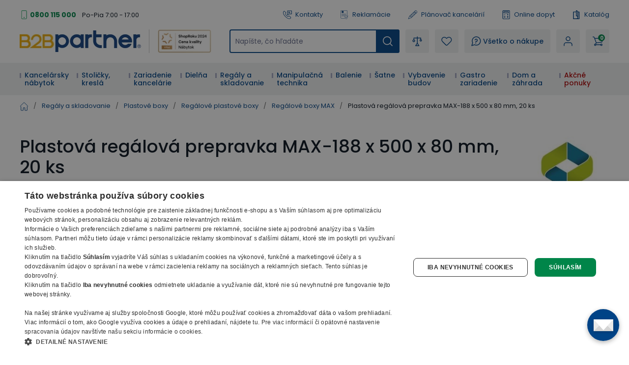

--- FILE ---
content_type: text/javascript; charset=utf-8
request_url: https://cdn.tagpicker.com/tagpicker.js
body_size: 9801
content:
!function(t){var e={};function n(r){if(e[r])return e[r].exports;var o=e[r]={i:r,l:!1,exports:{}};return t[r].call(o.exports,o,o.exports,n),o.l=!0,o.exports}n.m=t,n.c=e,n.d=function(t,e,r){n.o(t,e)||Object.defineProperty(t,e,{enumerable:!0,get:r})},n.r=function(t){"undefined"!=typeof Symbol&&Symbol.toStringTag&&Object.defineProperty(t,Symbol.toStringTag,{value:"Module"}),Object.defineProperty(t,"__esModule",{value:!0})},n.t=function(t,e){if(1&e&&(t=n(t)),8&e)return t;if(4&e&&"object"==typeof t&&t&&t.__esModule)return t;var r=Object.create(null);if(n.r(r),Object.defineProperty(r,"default",{enumerable:!0,value:t}),2&e&&"string"!=typeof t)for(var o in t)n.d(r,o,function(e){return t[e]}.bind(null,o));return r},n.n=function(t){var e=t&&t.__esModule?function(){return t.default}:function(){return t};return n.d(e,"a",e),e},n.o=function(t,e){return Object.prototype.hasOwnProperty.call(t,e)},n.p="/",n(n.s="/7QA")}({"/7QA":function(t,e,n){"use strict";n.r(e);n("Fqrg"),n("aE5D");var r,o=function(t){var e="function"==typeof Symbol&&Symbol.iterator,n=e&&t[e],r=0;if(n)return n.call(t);if(t&&"number"==typeof t.length)return{next:function(){return t&&r>=t.length&&(t=void 0),{value:t&&t[r++],done:!t}}};throw new TypeError(e?"Object is not iterable.":"Symbol.iterator is not defined.")},i=function(){function t(t){void 0===t&&(t=[]),this.items=t}return t.prototype.add=function(t){this.items.push(t)},t.prototype.apply=function(t){var e;for(e in this.items)t(this.items[e])},t.prototype.all=function(){return this.items},t.prototype.contains=function(t){return null!==this.find((function(e){return e.equals(t)}))},t.prototype.filter=function(t){this.items=this.items.filter(t)},t.prototype.find=function(t){var e,n,r;try{for(var i=o(this.items),u=i.next();!u.done;u=i.next())if(t(r=u.value))return r}catch(t){e={error:t}}finally{try{u&&!u.done&&(n=i.return)&&n.call(i)}finally{if(e)throw e.error}}return null},t.prototype.diff=function(t){return this.items.filter((function(e){return-1===t.items.indexOf(e)}))},Object.defineProperty(t.prototype,"length",{get:function(){return this.items.length},enumerable:!1,configurable:!0}),t.prototype.merge=function(e){var n,r,i=new t;try{for(var u=o(e.items),a=u.next();!a.done;a=u.next()){var c=a.value;this.contains(c)||(i.add(c),this.add(c))}}catch(t){n={error:t}}finally{try{a&&!a.done&&(r=u.return)&&r.call(u)}finally{if(n)throw n.error}}return i},t}(),u=function(){function t(t,e,n,r){this.top=t,this.left=e,this.width=n,this.height=r}return t.fromElement=function(e,n){void 0===n&&(n=!1);var r=e.getBoundingClientRect(),o=!0,i=!0;if(n){var u=window.getComputedStyle(e);o="hidden"===u.overflowX,i="hidden"===u.overflowY}return new t(i?window.pageYOffset+r.top:0,o?window.pageXOffset+r.left:0,o?r.width:1/0,i?r.height:1/0)},t.prototype.equals=function(t){return this.top===t.top&&this.left===t.left&&this.width===t.width&&this.height===t.height},Object.defineProperty(t.prototype,"center",{get:function(){return[Math.floor(this.left+this.width/2),Math.floor(this.top+this.height/2)]},enumerable:!1,configurable:!0}),Object.defineProperty(t.prototype,"right",{get:function(){return this.left+this.width},set:function(t){this.width=Math.abs(t-this.left),t<this.left&&(this.left=t)},enumerable:!1,configurable:!0}),Object.defineProperty(t.prototype,"bottom",{get:function(){return this.top+this.height},set:function(t){this.height=Math.abs(t-this.top),t<this.top&&(this.top=t)},enumerable:!1,configurable:!0}),t.prototype.copy=function(){return new t(this.top,this.left,this.width,this.height)},t.prototype.intersect=function(e){var n=new t(Math.max(this.top,e.top),Math.max(this.left,e.left),0,0);return this.left>e.right||this.right<e.left?n.left=this.left:n.right=Math.min(this.right,e.right),this.top>e.bottom||this.bottom<e.top?n.top=this.top:n.bottom=Math.min(this.bottom,e.bottom),n},t.prototype.contains=function(e){return e instanceof t?this.left<=e.left&&this.right>=e.right&&this.top<=e.top&&this.bottom>=e.bottom:this.left<=e[0]&&this.right>=e[0]&&this.top<=e[1]&&this.bottom>=e[1]},t.prototype.relativePositionCoordinate=function(t){return[(t[0]-this.left)/this.width,(t[1]-this.top)/this.height]},t.prototype.absolutePositionCoordinate=function(t){return[this.left+t[0]*this.width,this.top+t[1]*this.height]},t.prototype.moveToRelativeCoordinate=function(t,e){var n=this.copy();return n.left=t.left+e[0]*t.width-this.width/2,n.top=t.top+e[1]*t.height-this.height/2,n},t.prototype.relativeTo=function(e){e instanceof HTMLElement&&(e=t.fromElement(e));var n=this.copy();return n.left=this.left-e.left,n.top=this.top-e.top,n},t}(),a=function(){function t(){}return t.fromHtml=function(t){return(new DOMParser).parseFromString(t,"text/html").body.firstChild},t}(),c=function(t,e){var n="function"==typeof Symbol&&t[Symbol.iterator];if(!n)return t;var r,o,i=n.call(t),u=[];try{for(;(void 0===e||e-- >0)&&!(r=i.next()).done;)u.push(r.value)}catch(t){o={error:t}}finally{try{r&&!r.done&&(n=i.return)&&n.call(i)}finally{if(o)throw o.error}}return u},s=function(){for(var t=[],e=0;e<arguments.length;e++)t=t.concat(c(arguments[e]));return t},l=function(){function t(t){this.htmlElement=null,this.htmlElement=t}return Object.defineProperty(t.prototype,"element",{get:function(){return this.htmlElement instanceof HTMLElement||this.createElement(),this.htmlElement},set:function(t){this.htmlElement=t},enumerable:!1,configurable:!0}),t.prototype.createElementFromHtml=function(t){return this.htmlElement=a.fromHtml(t)},t.prototype.getElementBox=function(){return u.fromElement(this.element)},t.prototype.updateElementBox=function(t){this.element.style.top=t.top+"px",this.element.style.left=t.left+"px",this.element.style.width=t.width+"px",this.element.style.height=t.height+"px"},t.prototype.getElementStyle=function(){return window.getComputedStyle(this.element)},t.prototype.getMaximalZIndex=function(){for(var t=this.element,e=[];null!==t;)e.push(parseInt(window.getComputedStyle(t).zIndex)||0),t=t.parentElement;return Math.max.apply(Math,s(e))},t.prototype.show=function(){this.element.style.visibility="visible"},t.prototype.hide=function(){this.element.style.visibility="hidden"},t.prototype.createElement=function(){throw new Error("You must implement method create")},t}(),f=(r=function(t,e){return(r=Object.setPrototypeOf||{__proto__:[]}instanceof Array&&function(t,e){t.__proto__=e}||function(t,e){for(var n in e)e.hasOwnProperty(n)&&(t[n]=e[n])})(t,e)},function(t,e){function n(){this.constructor=t}r(t,e),t.prototype=null===e?Object.create(e):(n.prototype=e.prototype,new n)}),h=function(t){function e(e,n){var r=t.call(this,n)||this;return r.hide(),r.position=[parseFloat(n.getAttribute("data-x")),parseFloat(n.getAttribute("data-y"))],r.layer=e,r}return f(e,t),e.prototype.update=function(t,e,n){void 0===n&&(n=!0);var r=t.absolutePositionCoordinate(this.position);if(n&&e.contains(r)){this.show();var o=this.getElementBox();o=o.moveToRelativeCoordinate(t,this.position),this.updateElementBox(o.relativeTo(this.layer.element))}else this.hide()},e.prototype.show=function(){this.element.style.display="inherit"},e.prototype.hide=function(){this.element.style.display="none"},e}(l),p=/\s*(.+?)(?:\s+\d+(?:\.\d+)?[wx])?\s*(?:,\s+|$)/gi;function d(t){for(var e,n=[];null!=(e=p.exec(t));)n.push(e[1]);return n}var y=function(){var t=function(e,n){return(t=Object.setPrototypeOf||{__proto__:[]}instanceof Array&&function(t,e){t.__proto__=e}||function(t,e){for(var n in e)e.hasOwnProperty(n)&&(t[n]=e[n])})(e,n)};return function(e,n){function r(){this.constructor=e}t(e,n),e.prototype=null===n?Object.create(n):(r.prototype=n.prototype,new r)}}(),m=function(t){var e="function"==typeof Symbol&&Symbol.iterator,n=e&&t[e],r=0;if(n)return n.call(t);if(t&&"number"==typeof t.length)return{next:function(){return t&&r>=t.length&&(t=void 0),{value:t&&t[r++],done:!t}}};throw new TypeError(e?"Object is not iterable.":"Symbol.iterator is not defined.")},v=function(t){function e(e,n){var r=t.call(this,n)||this;r.site=null,r.url=null,r.layer=e;var o=e.getPicture().getTagPicker().getDispatcher();return null!==o&&o.addListener("site",(function(t){return r.setSite(t)})),r}return y(e,t),e.prototype.setSite=function(t){if(null!==t&&t!==this.site){var e=this.getUrlPath();this.element.href="https://app.tagpicker.com/"+t+"/"+e,this.element.style.display="inherit"}else null===t&&(this.element.href="",this.element.style.display="none");this.site=t},e.prototype.getUrlPath=function(){var t,e,n,r,o=this.layer.getPicture(),i=[this.layer.getPicture().getUrl()];if(void 0!==o.element.srcset)try{for(var u=m(d(o.element.srcset)),a=u.next();!a.done;a=u.next()){(f=a.value).length>0&&-1===i.indexOf(f)&&i.push(f)}}catch(e){t={error:e}}finally{try{a&&!a.done&&(e=u.return)&&e.call(u)}finally{if(t)throw t.error}}var c="images/new?page="+encodeURIComponent(window.location.href)+"&title="+encodeURIComponent(document.title);try{for(var s=m(i),l=s.next();!l.done;l=s.next()){var f=l.value;c+="&url[]="+encodeURIComponent(f)}}catch(t){n={error:t}}finally{try{l&&!l.done&&(r=s.return)&&r.call(s)}finally{if(n)throw n.error}}return c},e}(l),g=function(){var t=function(e,n){return(t=Object.setPrototypeOf||{__proto__:[]}instanceof Array&&function(t,e){t.__proto__=e}||function(t,e){for(var n in e)e.hasOwnProperty(n)&&(t[n]=e[n])})(e,n)};return function(e,n){function r(){this.constructor=e}t(e,n),e.prototype=null===n?Object.create(n):(r.prototype=n.prototype,new r)}}(),w="tagpicker-layer__hover",b=function(t){function e(e,n){var r=t.call(this,n)||this;r.points=[],r.visible=!1,r.picture=e;var o=e.getTagPicker().getDispatcher();return null!==o&&o.addListener("mousemove",(function(t){return r.onMousemove(t)})),r.init(),r}return g(e,t),e.prototype.getPicture=function(){return this.picture},e.prototype.show=function(){this.visible=!0,t.prototype.show.call(this)},e.prototype.hide=function(){this.visible=!1,t.prototype.hide.call(this),this.points.forEach((function(t){return t.hide()}))},e.prototype.update=function(t,e){var n=this;this.updateElementBox(e),this.points.forEach((function(r){return r.update(t,e,n.visible)})),this.editButton.setSite(this.picture.getTagPicker().getSite())},e.prototype.init=function(){var t=this;this.element.style.position="absolute",this.element.style.pointerEvents="none",this.hide();var e=this.element.querySelector(".tagpicker-layer-image");e&&e.parentNode&&e.parentNode.removeChild(e),this.editButton=new v(this,this.element.querySelector(".tagpicker-control-edit")),this.element.querySelectorAll(".tagpicker-point").forEach((function(e){t.points.push(new h(t,e))}))},e.prototype.onMousemove=function(t){var e=this.getElementBox().contains([t.pageX,t.pageY]),n=this.element.classList.contains(w);e&&!n?this.element.classList.add(w):!e&&n&&this.element.classList.remove(w)},e.EMPTY_ID="00000000000000000000000000",e}(l),_=function(){var t=function(e,n){return(t=Object.setPrototypeOf||{__proto__:[]}instanceof Array&&function(t,e){t.__proto__=e}||function(t,e){for(var n in e)e.hasOwnProperty(n)&&(t[n]=e[n])})(e,n)};return function(e,n){function r(){this.constructor=e}t(e,n),e.prototype=null===n?Object.create(n):(r.prototype=n.prototype,new r)}}(),x=function(t){function e(){return null!==t&&t.apply(this,arguments)||this}return _(e,t),e.prototype.getUrls=function(){var t={};return this.items.forEach((function(e){return t[e.getUrl()]=!0})),Object.keys(t)},e.prototype.configure=function(t){Object.keys(t).length<1||this.apply((function(e){var n=t[e.getUrl()]||t[b.EMPTY_ID];n&&e.setConfig(n)}))},e.prototype.update=function(){this.apply((function(t){t.update()}))},e}(i),P=/url\(\s*?['"]?\s*?(https?:\/\/.+?)\s*?["']?\s*?\)/i;function E(t,e){void 0===e&&(e=1);var n=window.getComputedStyle(t,null),r=P.exec(n.backgroundImage);return r?r[1]:""}var S=function(){var t=function(e,n){return(t=Object.setPrototypeOf||{__proto__:[]}instanceof Array&&function(t,e){t.__proto__=e}||function(t,e){for(var n in e)e.hasOwnProperty(n)&&(t[n]=e[n])})(e,n)};return function(e,n){function r(){this.constructor=e}t(e,n),e.prototype=null===n?Object.create(n):(r.prototype=n.prototype,new r)}}(),T=function(t,e,n,r){return new(n||(n=Promise))((function(o,i){function u(t){try{c(r.next(t))}catch(t){i(t)}}function a(t){try{c(r.throw(t))}catch(t){i(t)}}function c(t){var e;t.done?o(t.value):(e=t.value,e instanceof n?e:new n((function(t){t(e)}))).then(u,a)}c((r=r.apply(t,e||[])).next())}))},k=function(t,e){var n,r,o,i,u={label:0,sent:function(){if(1&o[0])throw o[1];return o[1]},trys:[],ops:[]};return i={next:a(0),throw:a(1),return:a(2)},"function"==typeof Symbol&&(i[Symbol.iterator]=function(){return this}),i;function a(i){return function(a){return function(i){if(n)throw new TypeError("Generator is already executing.");for(;u;)try{if(n=1,r&&(o=2&i[0]?r.return:i[0]?r.throw||((o=r.return)&&o.call(r),0):r.next)&&!(o=o.call(r,i[1])).done)return o;switch(r=0,o&&(i=[2&i[0],o.value]),i[0]){case 0:case 1:o=i;break;case 4:return u.label++,{value:i[1],done:!1};case 5:u.label++,r=i[1],i=[0];continue;case 7:i=u.ops.pop(),u.trys.pop();continue;default:if(!(o=u.trys,(o=o.length>0&&o[o.length-1])||6!==i[0]&&2!==i[0])){u=0;continue}if(3===i[0]&&(!o||i[1]>o[0]&&i[1]<o[3])){u.label=i[1];break}if(6===i[0]&&u.label<o[1]){u.label=o[1],o=i;break}if(o&&u.label<o[2]){u.label=o[2],u.ops.push(i);break}o[2]&&u.ops.pop(),u.trys.pop();continue}i=e.call(t,u)}catch(t){i=[6,t],r=0}finally{n=o=0}if(5&i[0])throw i[1];return{value:i[0]?i[1]:void 0,done:!0}}([i,a])}}},O=function(t){function e(e,n,r){void 0===r&&(r=null);var o=t.call(this,n)||this;return o.minWidth=230,o.config=null,o.layer=null,o.url=e,o.setConfig(r),o}return S(e,t),e.prototype.equals=function(t){return this.url===t.url&&this.element===t.element},e.prototype.getUrl=function(){return this.url},e.prototype.getImageBox=function(){return T(this,void 0,Promise,(function(){return k(this,(function(t){return[2,this.getElementBox()]}))}))},e.prototype.getTagPicker=function(){return this.tagPicker},e.prototype.setTagPicker=function(t){this.tagPicker=t},e.prototype.setConfig=function(t){void 0===t&&(t=null),this.config=t,!t||t.id===b.EMPTY_ID&&null===this.tagPicker.getSite()?this.layer=null:this.layer=this.createLayer(t)},e.prototype.getVisibleBox=function(){for(var t=this.getElementBox(),e=this.element.parentElement;null!==e;){var n=u.fromElement(e,!0);t=t.intersect(n),e=e.parentElement}return t},e.prototype.update=function(){return T(this,void 0,void 0,(function(){var t,e,n;return k(this,(function(r){switch(r.label){case 0:if(!this.layer){if(!this.config||null===this.tagPicker.getSite())return[2];this.layer=this.createLayer(this.config)}return this.config.id===b.EMPTY_ID&&null===this.tagPicker.getSite()?(this.layer.hide(),[2]):document.body.contains(this.element)?"hidden"===(t=this.getElementStyle()).visibility||"none"===t.display||this.getElementBox().width<this.minWidth?(this.layer.hide(),[2]):this.isImageActual()?[4,this.getImageBox()]:(this.layer.hide(),[2]):(this.layer.hide(),[2]);case 1:return e=r.sent(),0===(n=this.getVisibleBox()).height||0===n.width?(this.layer.hide(),[2]):(this.layer.update(e,e.intersect(n)),this.layer.show(),[2])}}))}))},e.prototype.createLayer=function(t){var e=Math.random().toString(36).substring(7),n=t.html.replace(/(-(layer|point)-\d[A-Z0-9]{25})/g,"$1-"+e),r=a.fromHtml(n),o=new b(this,r);this.element.ownerDocument.body.appendChild(r);var i=this.getMaximalZIndex();return i>0&&(r.style.zIndex=i+parseInt(r.style.zIndex||"0")+""),o},e}(l),I=function(){var t=function(e,n){return(t=Object.setPrototypeOf||{__proto__:[]}instanceof Array&&function(t,e){t.__proto__=e}||function(t,e){for(var n in e)e.hasOwnProperty(n)&&(t[n]=e[n])})(e,n)};return function(e,n){function r(){this.constructor=e}t(e,n),e.prototype=null===n?Object.create(n):(r.prototype=n.prototype,new r)}}(),j=function(t,e,n,r){return new(n||(n=Promise))((function(o,i){function u(t){try{c(r.next(t))}catch(t){i(t)}}function a(t){try{c(r.throw(t))}catch(t){i(t)}}function c(t){var e;t.done?o(t.value):(e=t.value,e instanceof n?e:new n((function(t){t(e)}))).then(u,a)}c((r=r.apply(t,e||[])).next())}))},M=function(t,e){var n,r,o,i,u={label:0,sent:function(){if(1&o[0])throw o[1];return o[1]},trys:[],ops:[]};return i={next:a(0),throw:a(1),return:a(2)},"function"==typeof Symbol&&(i[Symbol.iterator]=function(){return this}),i;function a(i){return function(a){return function(i){if(n)throw new TypeError("Generator is already executing.");for(;u;)try{if(n=1,r&&(o=2&i[0]?r.return:i[0]?r.throw||((o=r.return)&&o.call(r),0):r.next)&&!(o=o.call(r,i[1])).done)return o;switch(r=0,o&&(i=[2&i[0],o.value]),i[0]){case 0:case 1:o=i;break;case 4:return u.label++,{value:i[1],done:!1};case 5:u.label++,r=i[1],i=[0];continue;case 7:i=u.ops.pop(),u.trys.pop();continue;default:if(!(o=u.trys,(o=o.length>0&&o[o.length-1])||6!==i[0]&&2!==i[0])){u=0;continue}if(3===i[0]&&(!o||i[1]>o[0]&&i[1]<o[3])){u.label=i[1];break}if(6===i[0]&&u.label<o[1]){u.label=o[1],o=i;break}if(o&&u.label<o[2]){u.label=o[2],u.ops.push(i);break}o[2]&&u.ops.pop(),u.trys.pop();continue}i=e.call(t,u)}catch(t){i=[6,t],r=0}finally{n=o=0}if(5&i[0])throw i[1];return{value:i[0]?i[1]:void 0,done:!0}}([i,a])}}},L=function(t){function e(){return null!==t&&t.apply(this,arguments)||this}return I(e,t),e.prototype.getImageSize=function(){return j(this,void 0,Promise,(function(){return M(this,(function(t){return this.size?[2,this.size]:[2,this.size={width:this.element.naturalWidth,height:this.element.naturalHeight}]}))}))},e.prototype.isImageActual=function(){return(this.element.currentSrc||this.element.src)===this.url},e}(O),B=function(){var t=function(e,n){return(t=Object.setPrototypeOf||{__proto__:[]}instanceof Array&&function(t,e){t.__proto__=e}||function(t,e){for(var n in e)e.hasOwnProperty(n)&&(t[n]=e[n])})(e,n)};return function(e,n){function r(){this.constructor=e}t(e,n),e.prototype=null===n?Object.create(n):(r.prototype=n.prototype,new r)}}(),F=function(t,e,n,r){return new(n||(n=Promise))((function(o,i){function u(t){try{c(r.next(t))}catch(t){i(t)}}function a(t){try{c(r.throw(t))}catch(t){i(t)}}function c(t){var e;t.done?o(t.value):(e=t.value,e instanceof n?e:new n((function(t){t(e)}))).then(u,a)}c((r=r.apply(t,e||[])).next())}))},C=function(t,e){var n,r,o,i,u={label:0,sent:function(){if(1&o[0])throw o[1];return o[1]},trys:[],ops:[]};return i={next:a(0),throw:a(1),return:a(2)},"function"==typeof Symbol&&(i[Symbol.iterator]=function(){return this}),i;function a(i){return function(a){return function(i){if(n)throw new TypeError("Generator is already executing.");for(;u;)try{if(n=1,r&&(o=2&i[0]?r.return:i[0]?r.throw||((o=r.return)&&o.call(r),0):r.next)&&!(o=o.call(r,i[1])).done)return o;switch(r=0,o&&(i=[2&i[0],o.value]),i[0]){case 0:case 1:o=i;break;case 4:return u.label++,{value:i[1],done:!1};case 5:u.label++,r=i[1],i=[0];continue;case 7:i=u.ops.pop(),u.trys.pop();continue;default:if(!(o=u.trys,(o=o.length>0&&o[o.length-1])||6!==i[0]&&2!==i[0])){u=0;continue}if(3===i[0]&&(!o||i[1]>o[0]&&i[1]<o[3])){u.label=i[1];break}if(6===i[0]&&u.label<o[1]){u.label=o[1],o=i;break}if(o&&u.label<o[2]){u.label=o[2],u.ops.push(i);break}o[2]&&u.ops.pop(),u.trys.pop();continue}i=e.call(t,u)}catch(t){i=[6,t],r=0}finally{n=o=0}if(5&i[0])throw i[1];return{value:i[0]?i[1]:void 0,done:!0}}([i,a])}}},A=function(t,e){var n="function"==typeof Symbol&&t[Symbol.iterator];if(!n)return t;var r,o,i=n.call(t),u=[];try{for(;(void 0===e||e-- >0)&&!(r=i.next()).done;)u.push(r.value)}catch(t){o={error:t}}finally{try{r&&!r.done&&(n=i.return)&&n.call(i)}finally{if(o)throw o.error}}return u},U=function(){for(var t=[],e=0;e<arguments.length;e++)t=t.concat(A(arguments[e]));return t},z=/(\d+)px (\d+)px/,H=function(t){function e(){return null!==t&&t.apply(this,arguments)||this}return B(e,t),e.prototype.getImageSize=function(){return F(this,void 0,Promise,(function(){var t,e=this;return C(this,(function(n){switch(n.label){case 0:return this.size?[2,this.size]:(t=this,[4,new Promise((function(t){var n=new Image;n.onload=function(){return t({width:n.naturalWidth,height:n.naturalHeight})},n.onerror=function(){return t({width:0,height:0})},n.src=e.url}))]);case 1:return[2,t.size=n.sent()]}}))}))},e.prototype.isImageActual=function(){return E(this.element)===this.url},e.prototype.getImageBox=function(){return F(this,void 0,Promise,(function(){var t,e,n,r,o,i,u;return C(this,(function(a){switch(a.label){case 0:return t=this.getElementBox(),e=this.getElementStyle(),[4,this.getImageSize()];case 1:return n=a.sent(),r=t.copy(),e.backgroundSize&&(o=void 0,"initial"===e.backgroundSize||"auto"===e.backgroundSize?(r.width=n.width,r.height=n.height):"contain"===e.backgroundSize||"cover"===e.backgroundSize?(i=[r.width/n.width,r.height/n.height],u="contain"===e.backgroundSize?Math.min.apply(Math,U(i)):Math.max.apply(Math,U(i)),r.width=n.width*u,r.height=n.height*u):(o=e.backgroundSize.match(z))&&(r.width=parseInt(o[1]),r.height=parseInt(o[2]))),r.left+=this.getPosition(t.width,r.width,e.backgroundPositionX),r.top+=this.getPosition(t.height,r.height,e.backgroundPositionY),[2,r]}}))}))},e.prototype.getPosition=function(t,e,n){if(!n)return 0;var r=0;return n.match(/px/)?parseInt(n):("center"===n?r=.5:n.match(/%/)&&(r=parseFloat(n)/100),(t-e)*r)},e}(O),R=function(t,e){var n="function"==typeof Symbol&&t[Symbol.iterator];if(!n)return t;var r,o,i=n.call(t),u=[];try{for(;(void 0===e||e-- >0)&&!(r=i.next()).done;)u.push(r.value)}catch(t){o={error:t}}finally{try{r&&!r.done&&(n=i.return)&&n.call(i)}finally{if(o)throw o.error}}return u},q=function(){for(var t=[],e=0;e<arguments.length;e++)t=t.concat(R(arguments[e]));return t},D=function(t){var e="function"==typeof Symbol&&Symbol.iterator,n=e&&t[e],r=0;if(n)return n.call(t);if(t&&"number"==typeof t.length)return{next:function(){return t&&r>=t.length&&(t=void 0),{value:t&&t[r++],done:!t}}};throw new TypeError(e?"Object is not iterable.":"Symbol.iterator is not defined.")},Y=function(){function t(t){this.supportPictureElement="undefined"!=typeof HTMLPictureElement,this.document=t,this.cache=new WeakMap}return t.prototype.find=function(){var t=this,e=new x;return this.document.querySelectorAll("*").forEach((function(n){n instanceof HTMLImageElement?t.addValidImagePictures(e,q([n.src],t.getUrlsFromSrcSet(n)),n):t.supportPictureElement&&n instanceof HTMLSourceElement&&n.parentElement instanceof HTMLPictureElement?t.addValidImagePictures(e,q([n.src],t.getUrlsFromSrcSet(n)),n.parentElement.querySelector("img")):n instanceof HTMLElement&&t.addValidBackgroundPictures(e,[E(n)],n)})),e},t.prototype.isInLayer=function(t){for(var e=t;null!==e;){if(e.classList.contains("tagpicker-layer"))return!0;e=e.parentElement}return!1},t.prototype.filterUrls=function(t){return t.filter((function(t,e,n){return t.length>0&&n.indexOf(t)===e}))},t.prototype.addValidImagePictures=function(t,e,n){this.addValidPictures(t,e,n,(function(t){return new L(t,n)}))},t.prototype.addValidBackgroundPictures=function(t,e,n){this.addValidPictures(t,e,n,(function(t){return new H(t,n)}))},t.prototype.addValidPictures=function(t,e,n,r){if(0!==(e=this.filterUrls(e)).length&&n&&!this.isInLayer(n)){var o=this.cache.get(n)||{};e.forEach((function(e){o[e]=e in o?o[e]:r(e),t.add(o[e])})),this.cache.set(n,o)}},t.prototype.getUrlsFromSrcSet=function(t){var e,n,r=[];try{for(var o=D(d(t.srcset||t.src)),i=o.next();!i.done;i=o.next()){var u=i.value;u.length>0&&r.push(u)}}catch(t){e={error:t}}finally{try{i&&!i.done&&(n=o.return)&&n.call(o)}finally{if(e)throw e.error}}return r},t}(),V=function(){return(V=Object.assign||function(t){for(var e,n=1,r=arguments.length;n<r;n++)for(var o in e=arguments[n])Object.prototype.hasOwnProperty.call(e,o)&&(t[o]=e[o]);return t}).apply(this,arguments)},G=function(t,e,n,r){return new(n||(n=Promise))((function(o,i){function u(t){try{c(r.next(t))}catch(t){i(t)}}function a(t){try{c(r.throw(t))}catch(t){i(t)}}function c(t){var e;t.done?o(t.value):(e=t.value,e instanceof n?e:new n((function(t){t(e)}))).then(u,a)}c((r=r.apply(t,e||[])).next())}))},N=function(t,e){var n,r,o,i,u={label:0,sent:function(){if(1&o[0])throw o[1];return o[1]},trys:[],ops:[]};return i={next:a(0),throw:a(1),return:a(2)},"function"==typeof Symbol&&(i[Symbol.iterator]=function(){return this}),i;function a(i){return function(a){return function(i){if(n)throw new TypeError("Generator is already executing.");for(;u;)try{if(n=1,r&&(o=2&i[0]?r.return:i[0]?r.throw||((o=r.return)&&o.call(r),0):r.next)&&!(o=o.call(r,i[1])).done)return o;switch(r=0,o&&(i=[2&i[0],o.value]),i[0]){case 0:case 1:o=i;break;case 4:return u.label++,{value:i[1],done:!1};case 5:u.label++,r=i[1],i=[0];continue;case 7:i=u.ops.pop(),u.trys.pop();continue;default:if(!(o=u.trys,(o=o.length>0&&o[o.length-1])||6!==i[0]&&2!==i[0])){u=0;continue}if(3===i[0]&&(!o||i[1]>o[0]&&i[1]<o[3])){u.label=i[1];break}if(6===i[0]&&u.label<o[1]){u.label=o[1],o=i;break}if(o&&u.label<o[2]){u.label=o[2],u.ops.push(i);break}o[2]&&u.ops.pop(),u.trys.pop();continue}i=e.call(t,u)}catch(t){i=[6,t],r=0}finally{n=o=0}if(5&i[0])throw i[1];return{value:i[0]?i[1]:void 0,done:!0}}([i,a])}}},W=function(){function t(t){this.data={},this.apiUrl=t}return t.prototype.obtainForPictures=function(t){return G(this,void 0,Promise,(function(){var e;return N(this,(function(n){switch(n.label){case 0:if(t.length<1)return[2,this.data];n.label=1;case 1:return n.trys.push([1,3,,4]),[4,this.makeRequest("POST",this.apiUrl+"/clixtures",JSON.stringify(t.getUrls()))];case 2:return e=n.sent(),this.data=V(V({},this.data),JSON.parse(e.responseText)||{}),[3,4];case 3:return n.sent(),[3,4];case 4:return[2,this.data]}}))}))},t.prototype.makeRequest=function(t,e,n){return G(this,void 0,Promise,(function(){var r;return N(this,(function(o){return r=new XMLHttpRequest,[2,new Promise((function(o,i){r.onreadystatechange=function(){4===r.readyState&&(r.status>=200&&r.status<300?o(r):i({status:r.status,statusText:r.statusText}))},r.open(t,e,!0),r.setRequestHeader("Content-Type","application/json"),r.send(n)}))]}))}))},t}(),X=function(){function t(){this.events={}}return t.prototype.addListener=function(t,e){return"function"==typeof e&&("string"==typeof t&&(void 0===this.events[t]&&(this.events[t]={listeners:[]}),void this.events[t].listeners.push(e)))},t.prototype.removeListener=function(t,e){if(void 0===this.events[t])return!1;this.events[t].listeners=this.events[t].listeners.filter((function(t){return t.toString()!==e.toString()}))},t.prototype.dispatch=function(t,e){if(void 0===this.events[t])return!1;this.events[t].listeners.forEach((function(t){t(e)}))},t}(),$=function(t,e,n,r){return new(n||(n=Promise))((function(o,i){function u(t){try{c(r.next(t))}catch(t){i(t)}}function a(t){try{c(r.throw(t))}catch(t){i(t)}}function c(t){var e;t.done?o(t.value):(e=t.value,e instanceof n?e:new n((function(t){t(e)}))).then(u,a)}c((r=r.apply(t,e||[])).next())}))},Z=function(t,e){var n,r,o,i,u={label:0,sent:function(){if(1&o[0])throw o[1];return o[1]},trys:[],ops:[]};return i={next:a(0),throw:a(1),return:a(2)},"function"==typeof Symbol&&(i[Symbol.iterator]=function(){return this}),i;function a(i){return function(a){return function(i){if(n)throw new TypeError("Generator is already executing.");for(;u;)try{if(n=1,r&&(o=2&i[0]?r.return:i[0]?r.throw||((o=r.return)&&o.call(r),0):r.next)&&!(o=o.call(r,i[1])).done)return o;switch(r=0,o&&(i=[2&i[0],o.value]),i[0]){case 0:case 1:o=i;break;case 4:return u.label++,{value:i[1],done:!1};case 5:u.label++,r=i[1],i=[0];continue;case 7:i=u.ops.pop(),u.trys.pop();continue;default:if(!(o=u.trys,(o=o.length>0&&o[o.length-1])||6!==i[0]&&2!==i[0])){u=0;continue}if(3===i[0]&&(!o||i[1]>o[0]&&i[1]<o[3])){u.label=i[1];break}if(6===i[0]&&u.label<o[1]){u.label=o[1],o=i;break}if(o&&u.label<o[2]){u.label=o[2],u.ops.push(i);break}o[2]&&u.ops.pop(),u.trys.pop();continue}i=e.call(t,u)}catch(t){i=[6,t],r=0}finally{n=o=0}if(5&i[0])throw i[1];return{value:i[0]?i[1]:void 0,done:!0}}([i,a])}}},J=function(t){var e="function"==typeof Symbol&&Symbol.iterator,n=e&&t[e],r=0;if(n)return n.call(t);if(t&&"number"==typeof t.length)return{next:function(){return t&&r>=t.length&&(t=void 0),{value:t&&t[r++],done:!t}}};throw new TypeError(e?"Object is not iterable.":"Symbol.iterator is not defined.")},Q=function(){function t(t){this.site=null,this.dispatcher=new X,this.pictures=new x,this.explorer=new Y(document),this.configurator=new W(t),this.obtainSite()}return t.prototype.getSite=function(){return this.site},t.prototype.setSite=function(t){this.dispatcher.dispatch("site",t),this.site=t},t.prototype.watch=function(){var t=this;setInterval((function(){return $(t,void 0,void 0,(function(){var t,e,n,r,o,i,u=this;return Z(this,(function(a){switch(a.label){case 0:return t=this.explorer.find(),e=t.diff(this.pictures),(n=new x(e)).length>0?(n.apply((function(t){return t.setTagPicker(u)})),r=new x(this.pictures.merge(n).all()),i=(o=r).configure,[4,this.configurator.obtainForPictures(r)]):[3,2];case 1:i.apply(o,[a.sent()]),a.label=2;case 2:return[2]}}))}))}),1e3),setInterval((function(){t.pictures.update()}),200),document.addEventListener("mousemove",(function(e){t.dispatcher.dispatch("mousemove",e)})),window.addEventListener("resize",(function(e){t.pictures.update()}))},t.prototype.getDispatcher=function(){return this.dispatcher},t.prototype.getPictureForElement=function(t){var e,n;try{for(var r=J(this.pictures.all()),o=r.next();!o.done;o=r.next()){var i=o.value;if(i.element==t)return i}}catch(t){e={error:t}}finally{try{o&&!o.done&&(n=r.return)&&n.call(r)}finally{if(e)throw e.error}}return null},t.prototype.obtainSite=function(){var t=location.protocol+"//"+location.host,e=document.createElement("script");e.defer=!0,e.async=!0,e.src="https://app.tagpicker.com/logged?site="+encodeURI(t),document.head.appendChild(e)},t}();(window.TagPicker=new Q("https://api.tagpicker.com")).watch()},"/pFH":function(t,e,n){"use strict";e.a=function(t){var e=this.constructor;return this.then((function(n){return e.resolve(t()).then((function(){return n}))}),(function(n){return e.resolve(t()).then((function(){return e.reject(n)}))}))}},"8oxB":function(t,e){var n,r,o=t.exports={};function i(){throw new Error("setTimeout has not been defined")}function u(){throw new Error("clearTimeout has not been defined")}function a(t){if(n===setTimeout)return setTimeout(t,0);if((n===i||!n)&&setTimeout)return n=setTimeout,setTimeout(t,0);try{return n(t,0)}catch(e){try{return n.call(null,t,0)}catch(e){return n.call(this,t,0)}}}!function(){try{n="function"==typeof setTimeout?setTimeout:i}catch(t){n=i}try{r="function"==typeof clearTimeout?clearTimeout:u}catch(t){r=u}}();var c,s=[],l=!1,f=-1;function h(){l&&c&&(l=!1,c.length?s=c.concat(s):f=-1,s.length&&p())}function p(){if(!l){var t=a(h);l=!0;for(var e=s.length;e;){for(c=s,s=[];++f<e;)c&&c[f].run();f=-1,e=s.length}c=null,l=!1,function(t){if(r===clearTimeout)return clearTimeout(t);if((r===u||!r)&&clearTimeout)return r=clearTimeout,clearTimeout(t);try{r(t)}catch(e){try{return r.call(null,t)}catch(e){return r.call(this,t)}}}(t)}}function d(t,e){this.fun=t,this.array=e}function y(){}o.nextTick=function(t){var e=new Array(arguments.length-1);if(arguments.length>1)for(var n=1;n<arguments.length;n++)e[n-1]=arguments[n];s.push(new d(t,e)),1!==s.length||l||a(p)},d.prototype.run=function(){this.fun.apply(null,this.array)},o.title="browser",o.browser=!0,o.env={},o.argv=[],o.version="",o.versions={},o.on=y,o.addListener=y,o.once=y,o.off=y,o.removeListener=y,o.removeAllListeners=y,o.emit=y,o.prependListener=y,o.prependOnceListener=y,o.listeners=function(t){return[]},o.binding=function(t){throw new Error("process.binding is not supported")},o.cwd=function(){return"/"},o.chdir=function(t){throw new Error("process.chdir is not supported")},o.umask=function(){return 0}},"B/eG":function(t,e,n){"use strict";(function(t){var r=n("/pFH"),o=setTimeout;function i(t){return Boolean(t&&void 0!==t.length)}function u(){}function a(t){if(!(this instanceof a))throw new TypeError("Promises must be constructed via new");if("function"!=typeof t)throw new TypeError("not a function");this._state=0,this._handled=!1,this._value=void 0,this._deferreds=[],p(t,this)}function c(t,e){for(;3===t._state;)t=t._value;0!==t._state?(t._handled=!0,a._immediateFn((function(){var n=1===t._state?e.onFulfilled:e.onRejected;if(null!==n){var r;try{r=n(t._value)}catch(t){return void l(e.promise,t)}s(e.promise,r)}else(1===t._state?s:l)(e.promise,t._value)}))):t._deferreds.push(e)}function s(t,e){try{if(e===t)throw new TypeError("A promise cannot be resolved with itself.");if(e&&("object"==typeof e||"function"==typeof e)){var n=e.then;if(e instanceof a)return t._state=3,t._value=e,void f(t);if("function"==typeof n)return void p((r=n,o=e,function(){r.apply(o,arguments)}),t)}t._state=1,t._value=e,f(t)}catch(e){l(t,e)}var r,o}function l(t,e){t._state=2,t._value=e,f(t)}function f(t){2===t._state&&0===t._deferreds.length&&a._immediateFn((function(){t._handled||a._unhandledRejectionFn(t._value)}));for(var e=0,n=t._deferreds.length;e<n;e++)c(t,t._deferreds[e]);t._deferreds=null}function h(t,e,n){this.onFulfilled="function"==typeof t?t:null,this.onRejected="function"==typeof e?e:null,this.promise=n}function p(t,e){var n=!1;try{t((function(t){n||(n=!0,s(e,t))}),(function(t){n||(n=!0,l(e,t))}))}catch(t){if(n)return;n=!0,l(e,t)}}a.prototype.catch=function(t){return this.then(null,t)},a.prototype.then=function(t,e){var n=new this.constructor(u);return c(this,new h(t,e,n)),n},a.prototype.finally=r.a,a.all=function(t){return new a((function(e,n){if(!i(t))return n(new TypeError("Promise.all accepts an array"));var r=Array.prototype.slice.call(t);if(0===r.length)return e([]);var o=r.length;function u(t,i){try{if(i&&("object"==typeof i||"function"==typeof i)){var a=i.then;if("function"==typeof a)return void a.call(i,(function(e){u(t,e)}),n)}r[t]=i,0==--o&&e(r)}catch(t){n(t)}}for(var a=0;a<r.length;a++)u(a,r[a])}))},a.resolve=function(t){return t&&"object"==typeof t&&t.constructor===a?t:new a((function(e){e(t)}))},a.reject=function(t){return new a((function(e,n){n(t)}))},a.race=function(t){return new a((function(e,n){if(!i(t))return n(new TypeError("Promise.race accepts an array"));for(var r=0,o=t.length;r<o;r++)a.resolve(t[r]).then(e,n)}))},a._immediateFn="function"==typeof t&&function(e){t(e)}||function(t){o(t,0)},a._unhandledRejectionFn=function(t){"undefined"!=typeof console&&console},e.a=a}).call(this,n("URgk").setImmediate)},Fqrg:function(t,e){window.NodeList&&!NodeList.prototype.forEach&&(NodeList.prototype.forEach=function(t,e){e=e||window;for(var n=0;n<this.length;n++)t.call(e,this[n],n,this)})},URgk:function(t,e,n){(function(t){var r=void 0!==t&&t||"undefined"!=typeof self&&self||window,o=Function.prototype.apply;function i(t,e){this._id=t,this._clearFn=e}e.setTimeout=function(){return new i(o.call(setTimeout,r,arguments),clearTimeout)},e.setInterval=function(){return new i(o.call(setInterval,r,arguments),clearInterval)},e.clearTimeout=e.clearInterval=function(t){t&&t.close()},i.prototype.unref=i.prototype.ref=function(){},i.prototype.close=function(){this._clearFn.call(r,this._id)},e.enroll=function(t,e){clearTimeout(t._idleTimeoutId),t._idleTimeout=e},e.unenroll=function(t){clearTimeout(t._idleTimeoutId),t._idleTimeout=-1},e._unrefActive=e.active=function(t){clearTimeout(t._idleTimeoutId);var e=t._idleTimeout;e>=0&&(t._idleTimeoutId=setTimeout((function(){t._onTimeout&&t._onTimeout()}),e))},n("YBdB"),e.setImmediate="undefined"!=typeof self&&self.setImmediate||void 0!==t&&t.setImmediate||this&&this.setImmediate,e.clearImmediate="undefined"!=typeof self&&self.clearImmediate||void 0!==t&&t.clearImmediate||this&&this.clearImmediate}).call(this,n("yLpj"))},YBdB:function(t,e,n){(function(t,e){!function(t,n){"use strict";if(!t.setImmediate){var r,o,i,u,a,c=1,s={},l=!1,f=t.document,h=Object.getPrototypeOf&&Object.getPrototypeOf(t);h=h&&h.setTimeout?h:t,"[object process]"==={}.toString.call(t.process)?r=function(t){e.nextTick((function(){d(t)}))}:!function(){if(t.postMessage&&!t.importScripts){var e=!0,n=t.onmessage;return t.onmessage=function(){e=!1},t.postMessage("","*"),t.onmessage=n,e}}()?t.MessageChannel?((i=new MessageChannel).port1.onmessage=function(t){d(t.data)},r=function(t){i.port2.postMessage(t)}):f&&"onreadystatechange"in f.createElement("script")?(o=f.documentElement,r=function(t){var e=f.createElement("script");e.onreadystatechange=function(){d(t),e.onreadystatechange=null,o.removeChild(e),e=null},o.appendChild(e)}):r=function(t){setTimeout(d,0,t)}:(u="setImmediate$"+Math.random()+"$",a=function(e){e.source===t&&"string"==typeof e.data&&0===e.data.indexOf(u)&&d(+e.data.slice(u.length))},t.addEventListener?t.addEventListener("message",a,!1):t.attachEvent("onmessage",a),r=function(e){t.postMessage(u+e,"*")}),h.setImmediate=function(t){"function"!=typeof t&&(t=new Function(""+t));for(var e=new Array(arguments.length-1),n=0;n<e.length;n++)e[n]=arguments[n+1];var o={callback:t,args:e};return s[c]=o,r(c),c++},h.clearImmediate=p}function p(t){delete s[t]}function d(t){if(l)setTimeout(d,0,t);else{var e=s[t];if(e){l=!0;try{!function(t){var e=t.callback,n=t.args;switch(n.length){case 0:e();break;case 1:e(n[0]);break;case 2:e(n[0],n[1]);break;case 3:e(n[0],n[1],n[2]);break;default:e.apply(void 0,n)}}(e)}finally{p(t),l=!1}}}}}("undefined"==typeof self?void 0===t?this:t:self)}).call(this,n("yLpj"),n("8oxB"))},aE5D:function(t,e,n){"use strict";(function(t){var e=n("B/eG"),r=n("/pFH"),o=function(){if("undefined"!=typeof self)return self;if("undefined"!=typeof window)return window;if(void 0!==t)return t;throw new Error("unable to locate global object")}();"Promise"in o?o.Promise.prototype.finally||(o.Promise.prototype.finally=r.a):o.Promise=e.a}).call(this,n("yLpj"))},yLpj:function(t,e){var n;n=function(){return this}();try{n=n||new Function("return this")()}catch(t){"object"==typeof window&&(n=window)}t.exports=n}});

--- FILE ---
content_type: text/javascript
request_url: https://scripts.luigisbox.tech/LBX-118530.js?v=24022025
body_size: 8721
content:
if(!window._lbx_LBXscriptIncluded){window._lbx_LBXscriptIncluded=!0;try{if(window.location.hash.startsWith("#_integrator_data_")||sessionStorage.getItem("lbx_luma_integrator_storage")){document.addEventListener("luma:integrator-loaded",(function(){window.Luigis.Integrator()}),{once:!0});const e=document.createElement("SCRIPT");e.setAttribute("type","module"),document.head.appendChild(e),e.src="https://cdn.luigisbox.tech/luma/luma-integrator.js",window._lbx_integratorAppActive=!0}}catch(e){console.error(e)}var cookiesEnabled=function(){try{return!!navigator.cookieEnabled}catch(e){return!1}}(),lbx_preview=function(e){return{_previewMode:null,_queryStringParams:function(e){if(void 0===e||""===e)return{};"?"===e[0]&&(e=e.substring(1));for(var i=e.split("&"),t={},n=0;n<i.length;n++){var a=i[n].split("=",2);1===a.length?t[a[0]]="":t[a[0]]=decodeURIComponent(a[1].replace(/\\+/g," "))}return t}(window.location.search),read:function(i){return this._previewMode||(this._previewMode={version:null,apiBase:"https://app.luigisbox.tech",lang:"en",abTest:null},this._queryStringParams.hasOwnProperty("_lbxtm_version")?this._previewMode.version=this._queryStringParams._lbxtm_version:e&&sessionStorage.getItem("_lbxtm_version")&&(this._previewMode.version=sessionStorage.getItem("_lbxtm_version")),this._queryStringParams.hasOwnProperty("_lbxtm_api_base")?this._previewMode.apiBase=this._queryStringParams._lbxtm_api_base:e&&sessionStorage.getItem("_lbxtm_api_base")&&(this._previewMode.apiBase=sessionStorage.getItem("_lbxtm_api_base")),this._queryStringParams.hasOwnProperty("_lbxtm_lang")?this._previewMode.lang=this._queryStringParams._lbxtm_lang:e&&sessionStorage.getItem("_lbxtm_lang")&&(this._previewMode.lang=sessionStorage.getItem("_lbxtm_lang")),this._queryStringParams.hasOwnProperty("_lbxtm_ab_test")?this._previewMode.abTest=this._queryStringParams._lbxtm_ab_test:e&&sessionStorage.getItem("_lbxtm_ab_test")&&(this._previewMode.abTest=sessionStorage.getItem("_lbxtm_ab_test"))),i?this._previewMode.hasOwnProperty(i)?this._previewMode[i]:null:this._previewMode},commit:function(){e&&(sessionStorage.setItem("_lbxtm_version",this.read("version")),sessionStorage.setItem("_lbxtm_api_base",this.read("apiBase")),sessionStorage.setItem("_lbxtm_lang",this.read("lang")),sessionStorage.setItem("_lbxtm_ab_test",this.read("abTest")))},clear:function(){e&&(sessionStorage.removeItem("_lbxtm_version"),sessionStorage.removeItem("_lbxtm_api_base"),sessionStorage.removeItem("_lbxtm_lang"),sessionStorage.removeItem("_lbxtm_ab_test"))},clearUrlFromPreviewModeQueryString:function(){var e=[window.location.protocol,"//",window.location.host,window.location.pathname].join("");this._queryStringParams;this._queryStringParams.hasOwnProperty("_lbxtm_version")&&delete this._queryStringParams._lbxtm_version,this._queryStringParams.hasOwnProperty("_lbxtm_api_base")&&delete this._queryStringParams._lbxtm_api_base,this._queryStringParams.hasOwnProperty("_lbxtm_lang")&&delete this._queryStringParams._lbxtm_lang,this._queryStringParams.hasOwnProperty("_lbxtm_ab_test")&&delete this._queryStringParams._lbxtm_ab_test;var i="";for(var t in this._queryStringParams){var n=this._queryStringParams[t];i+=encodeURIComponent(t)+"="+encodeURIComponent(n)+"&"}return i.length>0&&(e+="?"+(i=i.substring(0,i.length-1))),e}}}(void 0===cookiesEnabled||cookiesEnabled),settings={autocomplete:{Layout:"heromobile",TrackerId:"24242-118530",Types:[{type:"item",context:"",placement:"",name:"",size:7,attributes:["category.hl"],defaultFilters:null,position:1},{size:3,type:"query",placement:"",attributes:[],position:2},{type:"category",context:"",placement:"",name:"",size:4,attributes:[],defaultFilters:null,position:3},{type:"article",context:"",placement:"",name:"",size:3,attributes:[],defaultFilters:null,position:4},{type:"brand",context:"",placement:"",name:"",size:7,attributes:[],defaultFilters:null,position:5}],Locale:"sk",Translations:{en:{},sk:{}},ShowAllPlacement:"others",Align:"center",FormatForDisplay:function(e){return"item"==e.type&&(e.attributes.price_without_vat&&(e.attributes.price_amount=e.attributes.price_without_vat_amount,e._after_price='<div class="lb-after-price">bez DPH</div>'),e.attributes.stock&&e.attributes.stock[0]?"0"!=e.attributes.stock[0]?e.attributes.category="Skladom":e.attributes.availability_rank_text&&e.attributes.availability_rank_text[0]&&e.attributes.availability_rank_text[0].split("|").length>1?e.attributes.category=e.attributes.availability_rank_text[0].split("|")[1]:e.attributes.availability_rank_text&&e.attributes.availability_rank_text[0]&&1==e.attributes.availability_rank_text[0].split("|").length&&(e.attributes.category=e.attributes.availability_rank_text[0].split("|")[0]):e.attributes.category="Skladom"),e},AfterRender:function(e,i){var t='<div class="pointer-events-none absolute top-[5px] z-above-11 mb-[-6px] flex flex-col flex-wrap p-0 lb-ac-label" style="display: flex; flex-flow: wrap;"></div>',n='<div class="order-1 mb-[6px] mr-[6px] inline-flex self-start rounded-e-md font-bold uppercase leading-4 text-purpleLight no-underline !text-white" style="color:#ffffff;background-color:#ac0000;font-size:0.7rem;padding:2px;padding-left:4px;padding-right:4px;" data-testid="blocks-product-flags-0"></div>',a=["1+1 ZADARMO","3+1 ZADARMO","2+1 ZADARMO","4+2 ZADARMO","V\xddPREDAJ"],o=["360\xb0 prezent\xe1cia"],r=document.querySelectorAll(".luigi-ac-product"),s=0;i.forEach((e=>{if("item"==e.type){if("flag"in e.attributes&&e.attributes.flag&&a.some((i=>e.attributes.flag.includes(i)))){var i=document.createElement("div");i.style.width="100%",i.style.position="absolute",i.style.bottom="25px",i.style.left="5px",i.setAttribute("class","lb-ac-first-flag"),i.innerHTML=t,a.forEach((t=>{if(e.attributes.flag.includes(t)){var a=document.createElement("div");a.innerHTML=n,o.includes(t)&&(a.firstChild.style.backgroundColor="#004386"),a=a.firstChild;var r=document.createElement("span");r.textContent=t,a.appendChild(r),i.firstChild.appendChild(a)}})),r[s].insertBefore(i,r[s].firstChild)}s++}}))},AfterClose:function(){document.querySelector(".lb-popup-overlay")&&document.activeElement!=document.querySelector("input#search-query-form-autocompleteSearchQuery")&&document.querySelector(".lb-popup-overlay").remove()},ShowBranding:!1,TypingSuggestions:!1,TypingSuggestionsTimeout:0,ShowHeroProduct:!0,AutoReposition:!0,GridPosition:"right"},selector:"#search-query-form-autocompleteSearchQuery",waitForSelectors:[],styles:".luigi-ac-highlight { color: #0a004a !important } .luigi-ac-highlight { background-color: #c1c5cf !important } .luigi-ac-active,.luigi-ac-item:focus,.luigi-ac-item:hover { background-color: #dfe1e7 !important } .luigi-ac-hero-color,.luigi-ac-button { background: #004386 !important } .luigi-ac-hero-color-clickable:hover,.luigi-ac-query .luigi-ac-hero-color-clickable:hover,.luigi-ac-button:hover { background: #486db6 !important } .luigi-ac-header,.luigi-ac-no-result { color: #000000 !important } .luigi-ac-others { background: #f2f3f6 !important } .luigi-ac-main .luigi-ac-name,.luigi-ac-main .luigi-ac-title { color: #00002f !important } .luigi-ac-other-content,.luigi-ac-others .luigi-ac-title { color: #00002f !important } .luigi-ac-query .luigi-ac-other-content,.luigi-ac-hero-color-clickable,.luigi-ac-button { color: #f9f9fa !important } #naseptavac { display: none !important; } .lb-after-price { order: 2; } .luigi-ac-query .luigi-ac-other-content,.luigi-ac-item .luigi-ac-other-content { white-space: inherit !important; } .luigi-ac-hero .luigi-ac-price-new { -webkit-box-ordinal-group: 2; -ms-flex-order: 1; order: 1; font-weight: 700; margin-bottom: 5px; } .luigi-ac-attr { font-weight: 600 !important; } .lb-expedition-grey { color: #989898 !important; } .lb-expedition-blue { color: #53c4e2 !important; } .lb-expedition-green { color: #65bc4b !important; } .lb-after-price { font-size: 12px !important; } /* @media (min-width: 1021px) { .line-clamp-2 { -webkit-line-clamp: 3; height: 3.73em; } } */ @media (max-width: 1020px) { .luigi-ac-item { border-bottom: 1px solid #dedede; } .luigi-ac-item .luigi-ac-price { justify-content: end !important; } .luigi-ac-others .luigi-ac-name,.luigi-ac-rest-main .luigi-ac-name { white-space: pre-wrap !important; } .line-clamp { display: block; display: -webkit-box; -webkit-box-orient: vertical; position: relative; line-height: 1.4; overflow: hidden; text-overflow: ellipsis; padding: 0 !important; } .luigi-ac-others { order: 2 !important; padding-bottom: 30px !important; } .line-clamp-1 { -webkit-line-clamp: 1; height: calc(1em * 1.4 * 1); } .line-clamp-2 { -webkit-line-clamp: 2; height: calc(1em * 1.4 * 1.95); } } @media screen and (min-width: 1021px) { .luigi-ac-rest-main .luigi-ac-price { flex-direction: row !important; -ms-flex-direction: row !important; } .luigi-ac-first-main .lb-ac-first-flag { bottom: auto !important; } .line-clamp-2 { -webkit-line-clamp: 4 !important; } .luigi-ac .line-clamp-2 { -webkit-line-clamp: 4 !important; height: 5.6em !important; } .luigi-ac-hero .luigi-ac-main .luigi-ac-rest-main .luigi-ac-name { overflow: hidden; } .luigi-ac-hero .luigi-ac-main .luigi-ac-item { padding-top: .4em; } } .luigi-ac-item .luigi-ac-attrs span { font-size: 13px !important; } .luigi-ac-price-old { display: none !important; } .luigi-ac-rest-main .luigi-ac-name { font-weight: unset !important; } .luigi-ac-hero .luigi-ac-rest-main .luigi-ac-price { flex-direction: row !important; } @media screen and (min-width: 1021px) { .luigi-ac-rest-main .lb-after-price { margin-left: 10px !important; margin-top: 1.5px !important; } .lb-ac-first-flag { margin-top: -60px !important; } .luigi-ac { max-width: 1140px !important; } .luigi-ac-main,.luigi-ac-others { height: 610px !important; } .line-clamp-2 { height: unset !important; } } .luigi-ac-attrs[content='Skladom'] > span > span { color: green !important; } .luigi-ac-heromobile .luigi-ac-header { font-weight: bold; } .luigi-ac-item.luigi-ac-other.luigi-ac-hero-color-clickable.luigi-ac-hero-color,[data-testid=\"blocks-product-flags-0\"],.luigi-ac-button.luigi-ac-hero-color-clickable.luigi-ac-button-heromobile.luigi-ac-hero-color { border-radius: 5px; } .luigi-ac-others { border-radius: 10px 0 0 10px; } .luigi-ac-products.luigi-ac-main { border-radius: 0 10px 10px 0; } .luigi-ac-ribbon.luigi-ac-hero-color { display: none !important; } .luigi-ac-caret.luigi-ac-hero-color { background: #f2f3f6 !important; } .lb-popup-overlay { background: rgba(8,19,31,0.4); display: block; height: 100vh; left: 0; position: fixed; top: 0; width: 100vw; z-index: 12; } form.duration-200.ease-default { z-index: 13; } body .luigi-ac-button.luigi-ac-hero-color-clickable.luigi-ac-button-heromobile.luigi-ac-hero-color { background: #008549 !important; } body .luigi-ac-button.luigi-ac-hero-color-clickable.luigi-ac-button-heromobile.luigi-ac-hero-color:hover { background: #226a47 !important; }",initialize:function(e){return Luigis.Utils.wait((function(){AutoComplete(e.autocomplete,e.selector);const i=document.querySelector("input#search-query-form-autocompleteSearchQuery");i&&setInterval((()=>{const e=document.activeElement===i,t=document.querySelector(".lb-popup-overlay");if(e&&!t){const e=document.createElement("div");e.className="lb-popup-overlay",document.body.appendChild(e)}!e&&t&&t.remove()}),100)})),!1}};(function(doc,acSettings,sSettings,rSettings,vsSettings,giSettings,glSettings,lmSettings,preview,isLbForced){if(!window._lbx_integratorAppActive){(preview instanceof Element||preview instanceof HTMLDocument)&&(preview=null);var createLugisWait=function(){window.Luigis=window.Luigis||{},window.Luigis.Utils=window.Luigis.Utils||{},window.Luigis.Utils.wait=function(){var retryTime=100,args=arguments;if("number"==typeof args[args.length-1]&&(retryTime=args[args.length-1]),"function"==typeof args[0]){var callBack=args[0];if(!1===callBack())var interval=setInterval((function(){!1!==callBack()&&clearInterval(interval)}),retryTime)}else if(Array.isArray(args[0])&&"function"==typeof args[1]||Array.isArray(args[0])&&Array.isArray(args[1])&&"function"==typeof args[2]){var selectorArray=args[0],variableArray=[],callBack=args[1];Array.isArray(args[0])&&Array.isArray(args[1])&&"function"==typeof args[2]&&(variableArray=args[1],callBack=args[2]);var isReady=function(){for(var missing=!1,i=0;i<selectorArray.length;i++)document.querySelector(selectorArray[i])||(missing=!0);for(var i=0;i<variableArray.length;i++)try{eval(variableArray[i])||(missing=!0)}catch(e){missing=!0}return!missing};if(isReady())return void callBack();var interval=setInterval((function(){isReady()&&(clearInterval(interval),callBack())}),retryTime)}else console.error("Luigis.Utils.wait - bad function signature")}};createLugisWait();var createLugisLiveListener=function(){window.Luigis=window.Luigis||{},window.Luigis.Utils=window.Luigis.Utils||{},window.Luigis.Utils.addLiveListener=function(e,i,t,n,a){e&&i&&t||console.error("createLugisLiveListener error - selector, eventType or callBack not defined"),n=n||document,a=!!a,Element.prototype.matches||(Element.prototype.matches=Element.prototype.msMatchesSelector||Element.prototype.webkitMatchesSelector),Element.prototype.closest||(Element.prototype.closest=function(e){var i=this;do{if(Element.prototype.matches.call(i,e))return i;i=i.parentElement||i.parentNode}while(null!==i&&1===i.nodeType);return null});var o=function(i){var n=i.target.matches(e);i.target.closest(e)&&t(i,i.target.closest(e),!!n)};return n.addEventListener(i,o,a),function(){n.removeEventListener(i,o,a)}}};createLugisLiveListener();var createDomainWildcard=function(e){if(e.match(/^[\d.]+$/)||"localhost"==e)return"";var i=e.match(/(?:[^.]*\.)?(.{3,}\..*?)$/),t=e.match(/(\.)/g),n=e.match(/(?:[^.]*)/);return t&&1==t.length&&n&&n[0].length>=3&&"www"!=n[0]?e:i?i[1]:e.match(/(?:[^.]*\.)?(.+\..*?)$/)[1]},determineABStatus=function(e){var i=document.cookie.match(/_lbsa=(true|false)/),t=!1,n=new Date((new Date).getTime()+72576e5).toUTCString();t=i?"true"===i[1]:100*Math.random()<=e;var a=function(){if(window.location.host.indexOf("gandalf.com.pl")>-1);else if(!document.cookie.match(/_lb_ccc=1/))return!1;document.cookie="_lbsa="+t+"; domain="+createDomainWildcard(location.hostname)+"; path=/; expires="+n+";"};return!1===a()?(window.Luigis.Utils.wait(a,500),window._lbx_abTest_consentMissing=!0,!1):t},createLugisSetTest=function(){window.Luigis=window.Luigis||{},window.Luigis.Utils=window.Luigis.Utils||{},window.Luigis.Utils.setTest=function(e){function i(e){if(s||document.cookie.includes("_lb_ccc=1")){var i=new Date((new Date).getTime()+72576e5).toUTCString();document.cookie="_lbsa_version="+e+"; domain="+location.hostname+"; path=/; expires="+i+";"}}function t(e){return!o&&e.includes("Control")?(a(e.replace("Control","")),e.replace("Control","")):e}function n(e){if(!s&&!document.cookie.match(/_lb_ccc=1/))return window.LbVariantTest="WithoutConsent",!1;if(p){var i=100*Math.random(),t=0;for(var n in e){if(i<(t+=e[n].ratio)){l=n;break}}}else for(var n in e)if("function"==typeof e[n].isActiveFn){if(e[n].isActiveFn()){l=n;break}}else console.error("Luigis.Utils.setTest - variant",n,"does not have defined neither ratio nor isActive function");if(!l)return!1;"true"!==o&&!0!==o||(l+="Control"),window.LbVariantTest=l,a(l),preview&&preview.read("version")&&(/^[0-9a-f]{8}-?[0-9a-f]{4}-?[0-5][0-9a-f]{3}-?[089ab][0-9a-f]{3}-?[0-9a-f]{12}$/i.test(preview.read("version"))||/^edge@\d+-\d+$/i.test(preview.read("version")))?initializeWithRemoteSettings(preview):initLBXServices()}function a(e){var i=new Date((new Date).getTime()+72576e5).toUTCString();document.cookie="_lbsa="+e+"; domain="+createDomainWildcard(location.hostname)+"; path=/; expires="+i+";"}if(window.LbVariantTest="VariantUndefined",e||"object"==typeof e)if(e.testedServices){Object.keys(e.testedServices).forEach((function(e){["Search","Autocomplete","Recommender"].includes(e)||console.error("Luigis.Utils.setTest - invalid testedService value. '"+e+"' is not a valid option for the 'testedService' parameter. Please use one of the following options: Search, Autocomplete, or Recommender.")})),window.LbTestedServices=e.testedServices;var o=e.isPretest;if(void 0!==o){var r=e.testVersion;r||(r=1,console.warn("Luigis.Utils.setTest 'testVersion' was not defined in the configuration object, therefore, it was set to '1' automatically"));var s=e.consentless&&!0===e.consentless;e.consentless&&"boolean"!=typeof e.consentless&&console.warn("Luigis.Utils.setTest 'consentless' has to be defined as a boolean.");var l,c=document.cookie.match(/_lbsa_version=([^;]+)/),u=c&&Number(c[1]),d=!1;u?r>u&&(d=!0,i(r)):i(r);var g=document.cookie.match(/_lbsa=([^;]+)/);if(!g||d){var m=e.variants;if(m){var p;for(var h in m)if(m[h].hasOwnProperty("ratio")){p=!0;break}if(p){var v=0;for(var h in m){var b=Number(m[h].ratio);if(!b)return void console.error("Luigis.Utils.setTest - ratio for",h,"was not defined correctly");v+=b}if(100!==v)return void console.error("Luigis.Utils.setTest - ratio has to equal 100")}Luigis.Utils.wait((function(){if(!1===n(m))return!1}),500)}else console.error("Luigis.Utils.setTest - variants have to be defined")}else window.LbVariantTest=t(g[1])}else console.error('Luigis.Utils.setTest - "isPretest" is not defined in the configuration object.')}else console.error('Luigis.Utils.setTest - "testedServices" is not defined in the configuration object');else console.error("Luigis.Utils.setTest - testOptions are expected to be defined as an object")}};createLugisSetTest();var isLuigisActive=function(e,i){var t=window.LbVariantTest,n=document.cookie.match(/_lbsa=([^;]+)/),a=window.LbTestedServices;if(!t)return!0;if(!a||a&&!a[e])return!0;if(!n)return!1;if("Recommender"===e){var o=a.Recommender;if("object"==typeof o){if(!i)return Object.values(o).some((e=>!1===e));if(!1===o[i])return!0;if(void 0===o[i])return console.error("The recommender name '"+i+"' defined in the AB test setup does not match any of the recommenders."),!1}}return"Luigis"===n[1]},isServiceActive=function(e,i,t,n){var a=!0,o=[];if(e&&e.hasOwnProperty("abRatio")&&o.push(e.abRatio),i&&i.hasOwnProperty("abRatio")&&o.push(i.abRatio),t&&t.length>0)for(var r in t)t[r].hasOwnProperty("abRatio")&&o.push(t[r].abRatio);if(n&&n.hasOwnProperty("abRatio")&&o.push(n.abRatio),o.length>0){var s=Math.min.apply(null,o);"number"==typeof s&&(a=determineABStatus(s))}return a},displayPopover=function(e,i,t,n,a,o){var r={en:{completePreview:"This is a preview of your settings.",autocompletePreview:"This is a preview of your autocomplete settings.",searchPreview:"This is a preview of your search settings.",recommenderPreview:"This is a preview of your recommender settings.",voiceSearchPreview:"This is a preview of your voice search settings."},sk:{completePreview:"Toto je n\xe1h\u013ead na va\u0161e nastavenia.",autocompletePreview:"Toto je n\xe1h\u013ead na nastavenia v\xe1\u0161ho na\u0161epk\xe1va\u010da.",searchPreview:"Toto je n\xe1h\u013ead na nastavenia v\xe1\u0161ho vyh\u013ead\xe1vania.",recommenderPreview:"Toto je n\xe1h\u013ead na nastavenia v\xe1\u0161ho odpor\xfa\u010da\u010da.",voiceSearchPreview:"Toto je n\xe1h\u013ead na nastavenia v\xe1\u0161ho hlasov\xe9ho vyh\u013ead\xe1vania.",exit:"Zru\u0161i\u0165 n\xe1h\u013ead."}},s=e.read("lang")&&r.hasOwnProperty(e.read("lang"))?e.read("lang"):"en",l="";if(o||i&&t||i&&n||t&&n?l=r[s].completePreview:i?l=r[s].autocompletePreview:t?l=r[s].searchPreview:n?l=r[s].recommenderPreview:a&&(l=r[s].voiceSearchPreview),l){var c=document.createElement("div");c.id="lb-preview-overlay";var u=document.createElement("div"),d=document.createElement("img");d.src="https://app.luigisbox.tech/images/logo-no-title.png",d.alt="Luigi's Box",d.width="35",d.height="35";var g=document.createElement("p");g.textContent=l+" ",g.id="lb-preview-paragraph";var m=doc.createElement("a");m.href="#",m.textContent=r[s].exit,m.addEventListener("click",(function(){e.clear(),"undefined"!=typeof Luigis&&(Luigis.lint=!1),sessionStorage.removeItem("_lb_lint"),window.location.href=e.clearUrlFromPreviewModeQueryString()})),g.appendChild(m),u.appendChild(d),u.appendChild(g),c.appendChild(u),document.body.appendChild(c);var p="#lb-preview-overlay{background:#31c0d9;bottom:20px;box-sizing:border-box;color:#fff;font:bold 14px/1.4 'Myriad Pro',Avenir,'Trebuchet MS',Helvetica,Arial,sans-serif;left:50%;margin-left:-200px;padding:20px;position:fixed;width:400px;z-index:10000}#lb-preview-overlay div{display:flex;align-items:center;justify-content:center}#lb-preview-paragraph{margin:0!important}#lb-preview-overlay a{color:#fff;text-decoration:underline}#lb-preview-overlay img{float:left;margin-right:20px;max-width:35px;width:auto}@media only screen and (max-width:768px){#lb-preview-overlay{bottom:0;left:0;padding:10px;position:fixed;margin-left:0;width:100%;opacity:.88}#lb-preview-overlay img{width:20px;height:20px}}",h=document.createElement("style");h.type="text/css",h.innerText=p,document.head.appendChild(h)}},initializeGlobalSettings=function(e,i){if(window.Luigis.GlobalSettings=e,i&&(window.Luigis.GlobalSettings.hideSelector||window.Luigis.GlobalSettings.mobileHideSelector)){var t=[window.Luigis.GlobalSettings.hideSelector,window.Luigis.GlobalSettings.mobileHideSelector].map((function(e){return e?e.trim():""})).filter((function(e){return e})).join(","),n=document.createElement("style");n.type="text/css",n.innerText=t+"{display: none !important;}",document.head.appendChild(n)}},initializeGlobalInit=function(e){if(e.customCss){var i=doc.getElementsByTagName("head")[0];initializeCustomStyles(i,e.customCss,"lbx-global-init-styles")}e.customJs&&e.customJs()},initializeLumaIntegration=function(options){const{lumaSettings:currentSettings,isPreview:isPreview=!1}=options;try{const onLumaLoaded=async()=>{try{const Luma=window.Luigis.Luma;isPreview&&(Luma.setDebugLevel(1),Luma.setCache(!1));const lumaConfig={templates:[{id:"style-luma-compiled-global-css",content:currentSettings.integration.global_css||""}]};let lumaInit=async()=>{};currentSettings.configs.forEach((c=>{var _a;const type=c.config_type,name=c.name||"MISSING_NAME";null===(_a=lumaConfig.templates)||void 0===_a||_a.push(...(c.templates||[]).filter((e=>e.id.startsWith("template-"))));const settings=c.settings||{};c.compiled_init&&("_global"===type?lumaInit=eval(c.compiled_init):settings.initialize=eval(c.compiled_init)),"assistant"===type?(lumaConfig.assistants=lumaConfig.assistants||{},lumaConfig.assistants[name]=settings):"recommender"===type?(lumaConfig.recommenders=lumaConfig.recommenders||{},lumaConfig.recommenders[name]=settings):lumaConfig[type]=settings})),Luma.$integration={...currentSettings,lumaConfig:{...lumaConfig},completeConfig:options};const $log=window.Luigis.Luma.$console.itgLog;Luma.start(lumaConfig,lumaInit)}catch(e){console.error("LBX script - onLumaLoaded",e)}};document.addEventListener("luma:loaded",onLumaLoaded,{once:!0});const lumaScript=document.createElement("SCRIPT");lumaScript.setAttribute("type","module"),document.head.appendChild(lumaScript),lumaScript.src="https://cdn.luigisbox.tech/luma/luma-loader.js"}catch(e){console.error("LBX script - initializeLumaIntegration",e)}},initializeAutocomplete=function(e,i){var t=doc.getElementsByTagName("head")[0],n=doc.createElement("script");if(n.src=!0===i?"https://cdn.luigisbox.tech/autocomplete.debug.js":"https://cdn.luigisbox.tech/autocomplete.js",void 0===window.AutoComplete&&(window.AutoComplete={}),n.addEventListener("load",(function(){e.initialize&&!1===e.initialize(e)||AutoComplete(e.autocomplete,e.selector,document,e.waitForSelectors)})),t.appendChild(n),!window._lbx_disable_ac_styles_loading){var a=doc.createElement("link");a.rel="stylesheet",a.type="text/css",a.href="https://cdn.luigisbox.tech/autocomplete.css",t.appendChild(a)}initializeCustomStyles(t,e.styles)},initializeSearch=function(e,i){var t=doc.getElementsByTagName("head")[0],n=doc.createElement("script"),a=e.search._scriptSrc?e.search._scriptSrc.trim():"";n.src=a||(!0===i?"https://cdn.luigisbox.tech/search.debug.js":"https://cdn.luigisbox.tech/search.js"),"undefined"==typeof Luigis&&(Luigis={}),void 0===Luigis.Search&&(Luigis.Search={}),n.addEventListener("load",(function(){e.initialize&&!1===e.initialize(e)||Luigis.Search(e.search,e.inputSelector,e.wrapperElementSelector)})),t.appendChild(n),initializeCustomStyles(t,e.styles),initializeTemplates(t,e.templates)},initializeSearchDefer=function(e,i){var t=e.search.UrlParamName.QUERY||"search",n=e.inputSelector||"input",a="focus";window.Luigis&&window.Luigis.GlobalSettings&&window.Luigis.GlobalSettings.inputSelector&&(n=window.Luigis.GlobalSettings.inputSelector);var o=function(){var e=0,i=document.querySelectorAll(n);for(e=0;e<i.length;e++)i[e].addEventListener(a,window.Luigis.SearchDefer.initSearch),window.Luigis.SearchDefer.listeners.push(i[e])},r=function(){var e=0;for(e=0;e<window.Luigis.SearchDefer.listeners.length;e++)window.Luigis.SearchDefer.listeners[e].removeEventListener(a,window.Luigis.SearchDefer.initSearch);window.Luigis.SearchDefer.listeners=[]},s=function(){null===window.Luigis.SearchDefer.observer&&(window.Luigis.SearchDefer.observer=new MutationObserver((function(){r(),o()})),window.Luigis.SearchDefer.observer.observe(document.body,{attributes:!1,childList:!0,subtree:!0}))};window.Luigis=window.Luigis||{},window.Luigis.SearchDefer=window.Luigis.SearchDefer||{listeners:[],initialized:!1,observer:null,initSearch:function(){!0!==window.Luigis.SearchDefer.initialized&&(window.Luigis.SearchDefer.initialized=!0,null!==window.Luigis.SearchDefer.observer&&window.Luigis.SearchDefer.observer.disconnect(),r(),initializeSearch(e,i))}},window.location.host.indexOf("dedoles")>-1||e.disableDeferring||window.location.href.indexOf("?"+encodeURIComponent(t)+"=")>-1||window.location.href.indexOf("&"+encodeURIComponent(t)+"=")>-1||window.location.href.indexOf("?voiceSearch=")>-1||window.location.href.indexOf("&voiceSearch=")>-1||e.search.VoiceSearch?window.Luigis.SearchDefer.initSearch():(o(),document.body?s():document.addEventListener("DOMContentLoaded",(function(){s()})))},initializeRecommenders=function(e,i,t){var n=doc.getElementsByTagName("head")[0],a=doc.createElement("script");a.src="https://cdn.luigisbox.tech/recco.js","undefined"==typeof Luigis&&(Luigis={}),void 0===Luigis.Recommend&&(Luigis.Recommend={}),void 0===Luigis.BatchRecommenders&&(Luigis.BatchRecommenders={settings:[],appendSetings:function(e){window.Luigis.BatchRecommenders.settings.push(e)}}),a.addEventListener("load",(function(){if("[object Array]"===Object.prototype.toString.call(e))for(var n=0;n<e.length;n++)initializeRecommender(e[n],i,t);else"object"==typeof e&&initializeRecommender(e,i,t)})),n.appendChild(a)},initializeRecommender=function(e,i,t){if((t||!e.abRatio||i||isLbForced)&&(t||isLuigisActive("Recommender",e.recommender.Name))){var n=doc.getElementsByTagName("head")[0];initializeCustomStyles(n,e.styles),initializeTemplates(n,e.templates),e.initialize&&!1===e.initialize(e)||(window.Luigis.BatchRecommenders.appendSetings(e.recommender),setTimeout((function(){Luigis.Recommend(e.recommender,e.elementSelector)}),1))}},initializeVoiceSearch=function(e){var i=doc.getElementsByTagName("head")[0],t=doc.createElement("script");t.src="https://cdn.luigisbox.tech/voice.js","undefined"==typeof Luigis&&(Luigis={}),void 0===Luigis.Voice&&(Luigis.Voice={}),t.addEventListener("load",(function(){e.initialize&&!1===e.initialize(e)||Luigis.Voice(e.voiceSearch,e.inputSelector,e.placeholderSelector)})),i.appendChild(t),initializeCustomStyles(i,e.styles),initializeTemplates(i,e.templates)},initializeCustomStyles=function(e,i,t){var n=document.createElement("style");t&&(n.id=t),n.type="text/css",n.styleSheet?n.styleSheet.cssText=i:n.appendChild(document.createTextNode(i)),e.insertBefore(n,e.firstElementChild)},initializeTemplates=function(e,i){for(var t in i){var n=document.createElement("script");n.type="text/x-template",n.id=t,n.textContent=i[t],e.insertBefore(n,e.firstElementChild)}},initializeWithRemoteSettings=function(preview){var xhr=new XMLHttpRequest;xhr&&(xhr.open("GET",preview.read("apiBase")+"/tag_manager/"+preview.read("version"),!0),xhr.onreadystatechange=function(){if(4==xhr.readyState&&200===xhr.status){var settings,searchSettings,recommenderSettings,voiceSearchSettings,globalInitSettings,globalSettings,lumaSettings;window._lbx_LBXscriptIncluded=!1,eval(xhr.responseText);var isAbTest=preview.read("abTest"),isAutocompletePreview=void 0!==settings&&settings.hasOwnProperty("autocomplete"),isSearchPreview=void 0!==searchSettings&&searchSettings.hasOwnProperty("search"),isRecommenderPreview=void 0!==recommenderSettings,isVoiceSearchPreview=void 0!==voiceSearchSettings&&voiceSearchSettings.hasOwnProperty("voiceSearch"),isGlobalInitPreview=void 0!==globalInitSettings,isGlobalSettingsPreview=void 0!==globalSettings,isLumaIntegrationPreview=void 0!==lumaSettings,completeLumaSettings={};isGlobalSettingsPreview?(initializeGlobalSettings(globalSettings,!0),completeLumaSettings.globalSettings=globalSettings):glSettings&&(initializeGlobalSettings(glSettings,!0),completeLumaSettings.globalSettings=glSettings),isGlobalInitPreview?(initializeGlobalInit(globalInitSettings,!0),completeLumaSettings.globalInitSettings=globalInitSettings):giSettings&&(initializeGlobalInit(giSettings),completeLumaSettings.globalInitSettings=giSettings);var shouldBePreviewed=e=>!isAbTest||isLuigisActive(e);shouldBePreviewed("Autocomplete")&&(isAutocompletePreview?(initializeAutocomplete(settings,!0),completeLumaSettings.autocompleteSettings=settings):acSettings&&(initializeAutocomplete(acSettings),completeLumaSettings.autocompleteSettings=acSettings)),shouldBePreviewed("Search")&&(isSearchPreview?(initializeSearchDefer(searchSettings,!0),completeLumaSettings.searchSettings=searchSettings):sSettings&&(initializeSearchDefer(sSettings),completeLumaSettings.searchSettings=sSettings)),shouldBePreviewed("Recommender")&&(isRecommenderPreview?(initializeRecommenders(recommenderSettings,!0,!isAbTest),completeLumaSettings.recommenderSettings=recommenderSettings):rSettings&&(initializeRecommenders(rSettings,!0,!isAbTest),completeLumaSettings.recommenderSettings=rSettings)),isVoiceSearchPreview?(initializeVoiceSearch(voiceSearchSettings,!0,!0),completeLumaSettings.voiceSearchSettings=voiceSearchSettings):vsSettings&&(initializeVoiceSearch(vsSettings,!0,!0),completeLumaSettings.voiceSearchSettings=vsSettings),completeLumaSettings.isPreview=!0,isLumaIntegrationPreview?completeLumaSettings.lumaSettings=lumaSettings:lmSettings&&(completeLumaSettings.lumaSettings=lmSettings),completeLumaSettings.lumaSettings&&initializeLumaIntegration(completeLumaSettings),(isAutocompletePreview||isSearchPreview||isRecommenderPreview||isVoiceSearchPreview||isLumaIntegrationPreview)&&(preview.commit(),(doc.attachEvent?"complete"===doc.readyState:"loading"!==doc.readyState)?displayPopover(preview,isAutocompletePreview,isSearchPreview,isRecommenderPreview,isVoiceSearchPreview,isLumaIntegrationPreview):doc.addEventListener("DOMContentLoaded",(function(){displayPopover(preview,isAutocompletePreview,isSearchPreview,isRecommenderPreview,isVoiceSearchPreview,isLumaIntegrationPreview)})))}},xhr.send())};if(preview&&preview.read("version")&&(/^[0-9a-f]{8}-?[0-9a-f]{4}-?[0-5][0-9a-f]{3}-?[089ab][0-9a-f]{3}-?[0-9a-f]{12}$/i.test(preview.read("version"))||/^edge@\d+-\d+$/i.test(preview.read("version"))))initializeWithRemoteSettings(preview);else{var initLBXServices=function(){var e=isServiceActive(acSettings,sSettings,rSettings,vsSettings),i=acSettings&&isLuigisActive("Autocomplete")&&(!acSettings.abRatio||e||isLbForced)||sSettings&&isLuigisActive("Search")&&(!sSettings.abRatio||e||isLbForced)||rSettings&&isLuigisActive("Recommender")&&(e||isLbForced)||vsSettings&&(e||isLbForced),t={};glSettings&&(e||isLbForced)&&(initializeGlobalSettings(glSettings,i),t.globalSettings=glSettings),giSettings&&(e||isLbForced)&&(initializeGlobalInit(giSettings,e),t.globalInitSettings=giSettings),acSettings&&isLuigisActive("Autocomplete")&&(!acSettings.abRatio||e||isLbForced)&&(initializeAutocomplete(acSettings),t.autocompleteSettings=acSettings),sSettings&&isLuigisActive("Search")&&(!sSettings.abRatio||e||isLbForced)&&(initializeSearchDefer(sSettings),t.searchSettings=sSettings),rSettings&&isLuigisActive("Recommender")&&(e||isLbForced)&&(initializeRecommenders(rSettings,e),t.recommenderSettings=rSettings),vsSettings&&(e||isLbForced)&&(initializeVoiceSearch(vsSettings,e),t.voiceSearchSettings=vsSettings),lmSettings&&(t.lumaSettings=lmSettings),t.lumaSettings&&initializeLumaIntegration(t)};initLBXServices()}}
})(document,void 0!==settings?settings:null,"undefined"!=typeof searchSettings?searchSettings:null,"undefined"!=typeof recommenderSettings?recommenderSettings:null,"undefined"!=typeof voiceSearchSettings?voiceSearchSettings:null,"undefined"!=typeof globalInitSettings?globalInitSettings:null,"undefined"!=typeof globalSettings?globalSettings:null,"undefined"!=typeof lumaSettings?lumaSettings:null,void 0!==lbx_preview?lbx_preview:null,"undefined"!=typeof isLbForced?isLbForced:null),function(e,i,t,n,a){function o(){var i=e.getElementsByTagName("head")[0],t=e.createElement("script");t.src="https://cdn.luigisbox.tech/b2b-partner.js",t.setAttribute("data-luigisbox-tracker-id","24242-118530"),i.appendChild(t)}if(i)if((t||a)&&("undefined"!=typeof Luigis&&(Luigis.lint=!0),sessionStorage.setItem("_lb_lint",'{"enable":true}')),n&&"null"!==n&&!window.LbVariantTest)var r=setInterval((function(){window.LbVariantTest&&(clearInterval(r),o())}),100);else o()}(document,cookiesEnabled,void 0!==lbx_preview&&lbx_preview.read("version"),void 0!==lbx_preview&&lbx_preview.read("abTest"),"undefined"!=typeof isLbForced&&isLbForced)}

--- FILE ---
content_type: application/javascript; charset=utf-8
request_url: https://api.foxentry.cz/load/NW4C3WR2Ud?host=www.b2bpartner.sk
body_size: 20791
content:

            var FoxentryClientData = {"country":{"code":"US","name":"United States"},"city":"Columbus","postal":"43215","gps":{"latitude":39.9625,"longitude":-83.0061},"ip":"3.148.178.48"};
            Foxentry.loadConfig({"options":{"active":true,"validationNextInputAutojump":true,"validationResultVisual":"extended","customValidationHandlers":"false","browserAutocomplete":"true","restrictions":{"countryLimit":[],"creditsPerDay":-1,"creditsPerIp":-1,"restrictionsIp":[{"ip":"*","status":"1"}],"countryLimited":false},"whisperVersion":2,"whisperAdBox":true,"onLoadValidation":true,"allowIframeRun":false},"address":{"options":{"active":true,"limits":{"results":"3","resultsPersonalized":"2"},"addressCityExtended":"basic","addressPartsRelation":true,"useGeolocation":true,"zipFormat":"default","addressValidity":"full","validityRequired":true,"defaultCountryLimit":["sk"]},"data":[]},"name":{"options":{"active":true,"validityRequired":true},"data":[]},"email":{"options":{"active":true,"validationType":"extended","validityRequired":true},"data":[]},"phone":{"options":{"active":true,"validationType":"basic","outputFormatted":"false","validityType":"true","allowedPrefixes":[],"defaultPrefix":"+420","defaultPrefixFillInput":"false","validityRequired":true},"data":[]},"company":{"options":{"active":true,"limits":{"results":"3","resultsPersonalized":"2"},"validityFull":"true","limit":5,"limitUsed":3,"validityRequired":true,"defaultCountryLimit":["sk"],"companyNameFormat":"original"},"data":[]},"callbacks":[]});
            var FoxentryBuilder = new FoxentryBuilderLib();
            var FoxentryBillingType = "plan";
            var FoxentryRequestsUsageData = {"requestsInLimitLeft":{"addressSearch":89405,"addressValidations":8808,"companySearch":63513,"companyValidations":6306,"emailValidations":6054,"phoneValidations":6156,"nameValidations":17318,"dataFills":9000},"requestsOverLimit":{"addressSearch":0,"addressValidations":0,"companySearch":0,"companyValidations":0,"emailValidations":0,"phoneValidations":0,"nameValidations":0,"dataFills":0},"overlimitAllowed":true};
            var clientIp = "3.148.178.48";
            var FoxentryWebsiteCms = "custom";
            var cached = true;
            var FoxentryClientToken = "6gLX2dedrRjNv5/8GVEdnWVwKH70Q7IPRlbfVrMfxkxLeyeUWmwRHiYWNYPxpN3rcmOqBCAlGdMOQNDS7HluX285anEHLfYY5fwuba2wUiJqOrwwp2RnkTCVd8cXSurD5LhffFS4bf5MHMrjYpWUS2W2oZgD1EHS8ZBrfa76MSBBoZPjosNZQgg4thyDSUwQdql/HhqPn1fvp+1PFMApM0u/QP8oVD6GuA9XP4CBKx+A2aJnbsSMFuYD4A==";
            var FoxentryMessages = {"whisper.banner.footer":"We use Foxentry.com"};
            var FoxentryProjectProviderCountry = "sk";

            var FoxentryLearningModeAllowed = true;

            var FoxentryBillingPlanFree = false;
            var FoxentryLearningMode = false;

                                        FoxentryBuilder.validatorAdd("address", "Fakturační adresa");
                            FoxentryBuilder.validatorMappingsAdd(
                            "address",
                            "Fakturační adresa",
                            [
                                                            {
                                element  : "[name='street']",
                                dataType : "streetWithNumber",
                                dataTypeOut : "streetWithNumber"

                                },
                                                                {
                                element  : "[name='city']",
                                dataType : "city",
                                dataTypeOut : "city"

                                },
                                                                {
                                element  : "[name='postcode']",
                                dataType : "zip",
                                dataTypeOut : "zip"

                                },
                                                            ],
                            [
                                                        ]
                            );
                                                            FoxentryBuilder.validatorSetOptions("address", "Fakturační adresa", {"validityRequired":"true","validationVisualShowtype":"all","countrySelectMode":"prefer","autofixByPartialNumber":"true"});
                                                            FoxentryBuilder.validatorAdd("address", "Dodací adresa");
                            FoxentryBuilder.validatorMappingsAdd(
                            "address",
                            "Dodací adresa",
                            [
                                                            {
                                element  : "[name='deliveryStreet']",
                                dataType : "streetWithNumber",
                                dataTypeOut : "streetWithNumber"

                                },
                                                                {
                                element  : "[name='deliveryCity']",
                                dataType : "city",
                                dataTypeOut : "city"

                                },
                                                                {
                                element  : "[name='deliveryPostcode']",
                                dataType : "zip",
                                dataTypeOut : "zip"

                                },
                                                            ],
                            [
                                                        ]
                            );
                                                            FoxentryBuilder.validatorSetOptions("address", "Dodací adresa", {"validityRequired":"true","validationVisualShowtype":"all","countrySelectMode":"prefer","autofixByPartialNumber":"true"});
                                                            FoxentryBuilder.validatorAdd("address", "Kontaktní adresa");
                            FoxentryBuilder.validatorMappingsAdd(
                            "address",
                            "Kontaktní adresa",
                            [
                                                            {
                                element  : "[name='contactStreet']",
                                dataType : "streetWithNumber",
                                dataTypeOut : "streetWithNumber"

                                },
                                                                {
                                element  : "[name='contactCity']",
                                dataType : "city",
                                dataTypeOut : "city"

                                },
                                                                {
                                element  : "[name='contactPostcode']",
                                dataType : "zip",
                                dataTypeOut : "zip"

                                },
                                                            ],
                            [
                                                        ]
                            );
                                                            FoxentryBuilder.validatorSetOptions("address", "Kontaktní adresa", {"validityRequired":"true","validationVisualShowtype":"all","countrySelectMode":"prefer","autofixByPartialNumber":"true"});
                                                            FoxentryBuilder.validatorAdd("address", "Reklamace - Adresa pro vrácení");
                            FoxentryBuilder.validatorMappingsAdd(
                            "address",
                            "Reklamace - Adresa pro vrácení",
                            [
                                                            {
                                element  : "[name=returnStreet]",
                                dataType : "streetWithNumber",
                                dataTypeOut : "streetWithNumber"

                                },
                                                                {
                                element  : "[name=returnCity]",
                                dataType : "city",
                                dataTypeOut : "city"

                                },
                                                                {
                                element  : "[name=returnPostcode]",
                                dataType : "zip",
                                dataTypeOut : "zip"

                                },
                                                            ],
                            [
                                                        ]
                            );
                                                            FoxentryBuilder.validatorSetOptions("address", "Reklamace - Adresa pro vrácení", {"validityRequired":"true","validationVisualShowtype":"all","countrySelectMode":"prefer","autofixByPartialNumber":"true"});
                                                            FoxentryBuilder.validatorAdd("name", "Jméno");
                            FoxentryBuilder.validatorMappingsAdd(
                            "name",
                            "Jméno",
                            [
                                                            {
                                element  : "[name='firstName']",
                                dataType : "name",
                                dataTypeOut : "name"

                                },
                                                            ],
                            [
                                                            {
                                element  : "[name='genderHelper'] ",
                                dataType : "genderName",

                                },
                                                                {
                                element  : "[name='firstNameVocative']",
                                dataType : "vocativeName",

                                },
                                                            ]
                            );
                                                            FoxentryBuilder.validatorSetOptions("name", "Jméno", {"validityRequired":"false","validationVisualShowtype":"all","countrySelectMode":"prefer"});
                                                            FoxentryBuilder.validatorAdd("name", "Dodací adresa");
                            FoxentryBuilder.validatorMappingsAdd(
                            "name",
                            "Dodací adresa",
                            [
                                                            {
                                element  : "[name='deliveryFirstName']",
                                dataType : "name",
                                dataTypeOut : "name"

                                },
                                                                {
                                element  : "[name='deliveryLastName']",
                                dataType : "surname",
                                dataTypeOut : "surname"

                                },
                                                            ],
                            [
                                                        ]
                            );
                                                            FoxentryBuilder.validatorSetOptions("name", "Dodací adresa", {"validityRequired":"false","validationVisualShowtype":"all","countrySelectMode":"prefer"});
                                                            FoxentryBuilder.validatorAdd("name", "Příjmení");
                            FoxentryBuilder.validatorMappingsAdd(
                            "name",
                            "Příjmení",
                            [
                                                            {
                                element  : "[name='lastName']",
                                dataType : "surname",
                                dataTypeOut : "surname"

                                },
                                                            ],
                            [
                                                        ]
                            );
                                                            FoxentryBuilder.validatorSetOptions("name", "Příjmení", {"validityRequired":"false","validationVisualShowtype":"all","countrySelectMode":"prefer"});
                                                            FoxentryBuilder.validatorAdd("email", "E-mail");
                            FoxentryBuilder.validatorMappingsAdd(
                            "email",
                            "E-mail",
                            [
                                                            {
                                element  : "[name='email']",
                                dataType : "email",
                                dataTypeOut : "email"

                                },
                                                            ],
                            [
                                                        ]
                            );
                                                            FoxentryBuilder.validatorSetOptions("email", "E-mail", {"validityRequired":"false","validationVisualShowtype":"all"});
                                                            FoxentryBuilder.validatorAdd("email", "Login E-mail");
                            FoxentryBuilder.validatorMappingsAdd(
                            "email",
                            "Login E-mail",
                            [
                                                            {
                                element  : "[name='loginEmail']",
                                dataType : "email",
                                dataTypeOut : "email"

                                },
                                                            ],
                            [
                                                        ]
                            );
                                                            FoxentryBuilder.validatorSetOptions("email", "Login E-mail", {"validityRequired":"false","validationVisualShowtype":"all"});
                                                            FoxentryBuilder.validatorAdd("email", "Header Login E-mail");
                            FoxentryBuilder.validatorMappingsAdd(
                            "email",
                            "Header Login E-mail",
                            [
                                                            {
                                element  : "[name='headerLoginEmail']",
                                dataType : "email",
                                dataTypeOut : "email"

                                },
                                                            ],
                            [
                                                        ]
                            );
                                                            FoxentryBuilder.validatorSetOptions("email", "Header Login E-mail", {"validityRequired":"false","validationVisualShowtype":"all"});
                                                            FoxentryBuilder.validatorAdd("phone", "Fakturační údaje");
                            FoxentryBuilder.validatorMappingsAdd(
                            "phone",
                            "Fakturační údaje",
                            [
                                                            {
                                element  : "[name='telephone']",
                                dataType : "phoneNumber",
                                dataTypeOut : "phoneNumber"

                                },
                                                            ],
                            [
                                                        ]
                            );
                                                            FoxentryBuilder.validatorSetOptions("phone", "Fakturační údaje", {"validityRequired":"true","validationVisualShowtype":"all","defaultPrefix":"+421","defaultPrefixFillInput":"false","numberOutputFormat":"national"});
                                                            FoxentryBuilder.validatorAdd("phone", "Dodací údaje");
                            FoxentryBuilder.validatorMappingsAdd(
                            "phone",
                            "Dodací údaje",
                            [
                                                            {
                                element  : "[name='deliveryTelephone']",
                                dataType : "phoneNumber",
                                dataTypeOut : "phoneNumber"

                                },
                                                            ],
                            [
                                                        ]
                            );
                                                            FoxentryBuilder.validatorSetOptions("phone", "Dodací údaje", {"validityRequired":"true","validationVisualShowtype":"all","defaultPrefix":"+421","defaultPrefixFillInput":"false","numberOutputFormat":"national"});
                                                            FoxentryBuilder.validatorAdd("company", "Fakturační údaje");
                            FoxentryBuilder.validatorMappingsAdd(
                            "company",
                            "Fakturační údaje",
                            [
                                                            {
                                element  : "[name='companyNumber']",
                                dataType : "registrationNumber",
                                dataTypeOut : "registrationNumber"

                                },
                                                                {
                                element  : "[name='companyTaxNumber']",
                                dataType : "taxNumber",
                                dataTypeOut : "taxNumber"

                                },
                                                                {
                                element  : "[name='companyName']",
                                dataType : "name",
                                dataTypeOut : "name"

                                },
                                                            ],
                            [
                                                            {
                                element  : "[name='street']",
                                dataType : "address.streetWithNumber",

                                },
                                                                {
                                element  : "[name='city']",
                                dataType : "address.city",

                                },
                                                                {
                                element  : "[name='postcode']",
                                dataType : "address.zip",

                                },
                                                                {
                                element  : "[name='companySkVatNumber']",
                                dataType : "vatNumber",

                                },
                                                            ]
                            );
                                                            FoxentryBuilder.validatorSetOptions("company", "Fakturační údaje", {"validityRequired":"true","validationVisualShowtype":"all","countrySelectMode":"prefer"});
                                                Foxentry.ready();
                